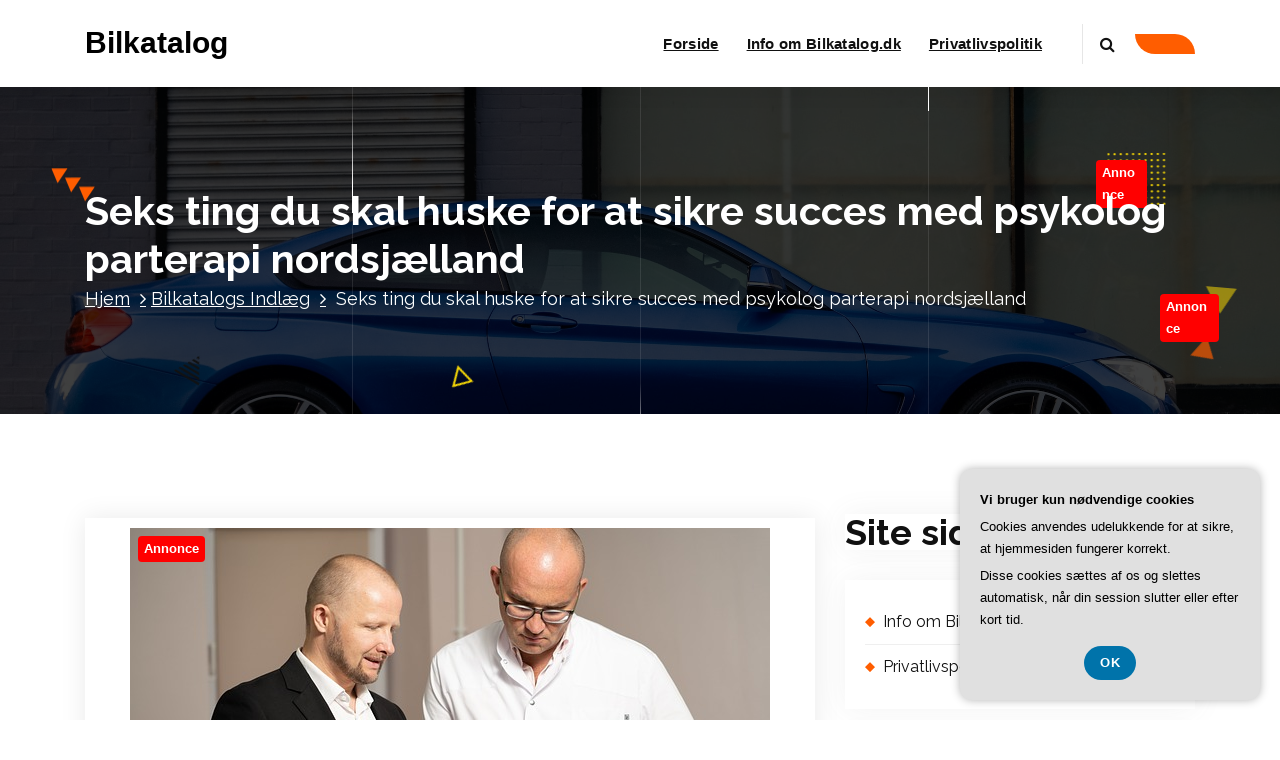

--- FILE ---
content_type: text/html; charset=UTF-8
request_url: https://bilkatalog.dk/seks-ting-du-skal-huske-for-at-sikre-succes-med-psykolog-parterapi-nordsjaelland/
body_size: 14979
content:
<!DOCTYPE html>
<html lang="da-DK">
	<head>
		<meta charset="UTF-8">
		<meta name="viewport" content="width=device-width, initial-scale=1">
		<link rel="profile" href="https://gmpg.org/xfn/11">
		
		<meta name='robots' content='index, follow, max-image-preview:large, max-snippet:-1, max-video-preview:-1' />

	<!-- This site is optimized with the Yoast SEO plugin v26.8 - https://yoast.com/product/yoast-seo-wordpress/ -->
	<title>Seks ting du skal huske for at sikre succes med psykolog parterapi nordsjælland - Bilkatalog</title>
	<link rel="canonical" href="https://bilkatalog.dk/seks-ting-du-skal-huske-for-at-sikre-succes-med-psykolog-parterapi-nordsjaelland/" />
	<meta property="og:locale" content="da_DK" />
	<meta property="og:type" content="article" />
	<meta property="og:title" content="Seks ting du skal huske for at sikre succes med psykolog parterapi nordsjælland - Bilkatalog" />
	<meta property="og:description" content="Parterapi er en form for psykoterapi, der hj&aelig;lper par med at l&oslash;se konflikter og forbedre deres forhold. Det er en samarbejdsproces mellem parret og terapeuten. De seks ting du skal huske for at sikre succes med psykolog parterapi Nordsj&aelig;lland er: 1. Parret b&oslash;r v&aelig;re forpligtet til processen. Terapeuten vil ikke v&aelig;re i stand til at [&hellip;]" />
	<meta property="og:url" content="https://bilkatalog.dk/seks-ting-du-skal-huske-for-at-sikre-succes-med-psykolog-parterapi-nordsjaelland/" />
	<meta property="og:site_name" content="Bilkatalog" />
	<meta property="article:published_time" content="2022-12-02T04:00:00+00:00" />
	<meta property="og:image" content="https://bilkatalog.dk/wp-content/uploads/g49d9d8bc072ff6cf13d9b907bcc2c7781565a1e06fde0abada135c61eced2bbe794a844c67408ba650938ba5020c1668b13afe895eb1f17057bbc4cfa229fecc_640.jpg" />
	<meta property="og:image:width" content="640" />
	<meta property="og:image:height" content="427" />
	<meta property="og:image:type" content="image/jpeg" />
	<meta name="twitter:card" content="summary_large_image" />
	<meta name="twitter:label1" content="Estimeret læsetid" />
	<meta name="twitter:data1" content="5 minutter" />
	<script type="application/ld+json" class="yoast-schema-graph">{"@context":"https://schema.org","@graph":[{"@type":"Article","@id":"https://bilkatalog.dk/seks-ting-du-skal-huske-for-at-sikre-succes-med-psykolog-parterapi-nordsjaelland/#article","isPartOf":{"@id":"https://bilkatalog.dk/seks-ting-du-skal-huske-for-at-sikre-succes-med-psykolog-parterapi-nordsjaelland/"},"author":{"name":"","@id":""},"headline":"Seks ting du skal huske for at sikre succes med psykolog parterapi nordsjælland","datePublished":"2022-12-02T04:00:00+00:00","mainEntityOfPage":{"@id":"https://bilkatalog.dk/seks-ting-du-skal-huske-for-at-sikre-succes-med-psykolog-parterapi-nordsjaelland/"},"wordCount":947,"image":{"@id":"https://bilkatalog.dk/seks-ting-du-skal-huske-for-at-sikre-succes-med-psykolog-parterapi-nordsjaelland/#primaryimage"},"thumbnailUrl":"https://bilkatalog.dk/wp-content/uploads/g49d9d8bc072ff6cf13d9b907bcc2c7781565a1e06fde0abada135c61eced2bbe794a844c67408ba650938ba5020c1668b13afe895eb1f17057bbc4cfa229fecc_640.jpg","articleSection":["Bilkatalogs Indlæg"],"inLanguage":"da-DK"},{"@type":"WebPage","@id":"https://bilkatalog.dk/seks-ting-du-skal-huske-for-at-sikre-succes-med-psykolog-parterapi-nordsjaelland/","url":"https://bilkatalog.dk/seks-ting-du-skal-huske-for-at-sikre-succes-med-psykolog-parterapi-nordsjaelland/","name":"Seks ting du skal huske for at sikre succes med psykolog parterapi nordsjælland - Bilkatalog","isPartOf":{"@id":"https://bilkatalog.dk/#website"},"primaryImageOfPage":{"@id":"https://bilkatalog.dk/seks-ting-du-skal-huske-for-at-sikre-succes-med-psykolog-parterapi-nordsjaelland/#primaryimage"},"image":{"@id":"https://bilkatalog.dk/seks-ting-du-skal-huske-for-at-sikre-succes-med-psykolog-parterapi-nordsjaelland/#primaryimage"},"thumbnailUrl":"https://bilkatalog.dk/wp-content/uploads/g49d9d8bc072ff6cf13d9b907bcc2c7781565a1e06fde0abada135c61eced2bbe794a844c67408ba650938ba5020c1668b13afe895eb1f17057bbc4cfa229fecc_640.jpg","datePublished":"2022-12-02T04:00:00+00:00","author":{"@id":""},"breadcrumb":{"@id":"https://bilkatalog.dk/seks-ting-du-skal-huske-for-at-sikre-succes-med-psykolog-parterapi-nordsjaelland/#breadcrumb"},"inLanguage":"da-DK","potentialAction":[{"@type":"ReadAction","target":["https://bilkatalog.dk/seks-ting-du-skal-huske-for-at-sikre-succes-med-psykolog-parterapi-nordsjaelland/"]}]},{"@type":"ImageObject","inLanguage":"da-DK","@id":"https://bilkatalog.dk/seks-ting-du-skal-huske-for-at-sikre-succes-med-psykolog-parterapi-nordsjaelland/#primaryimage","url":"https://bilkatalog.dk/wp-content/uploads/g49d9d8bc072ff6cf13d9b907bcc2c7781565a1e06fde0abada135c61eced2bbe794a844c67408ba650938ba5020c1668b13afe895eb1f17057bbc4cfa229fecc_640.jpg","contentUrl":"https://bilkatalog.dk/wp-content/uploads/g49d9d8bc072ff6cf13d9b907bcc2c7781565a1e06fde0abada135c61eced2bbe794a844c67408ba650938ba5020c1668b13afe895eb1f17057bbc4cfa229fecc_640.jpg","width":640,"height":427,"caption":"Seks ting du skal huske for at sikre succes med psykolog parterapi nordsjælland"},{"@type":"BreadcrumbList","@id":"https://bilkatalog.dk/seks-ting-du-skal-huske-for-at-sikre-succes-med-psykolog-parterapi-nordsjaelland/#breadcrumb","itemListElement":[{"@type":"ListItem","position":1,"name":"Bilkatalog.dk","item":"https://bilkatalog.dk/"},{"@type":"ListItem","position":2,"name":"Seks ting du skal huske for at sikre succes med psykolog parterapi nordsjælland"}]},{"@type":"WebSite","@id":"https://bilkatalog.dk/#website","url":"https://bilkatalog.dk/","name":"Bilkatalog","description":"","potentialAction":[{"@type":"SearchAction","target":{"@type":"EntryPoint","urlTemplate":"https://bilkatalog.dk/?s={search_term_string}"},"query-input":{"@type":"PropertyValueSpecification","valueRequired":true,"valueName":"search_term_string"}}],"inLanguage":"da-DK"}]}</script>
	<!-- / Yoast SEO plugin. -->


<link rel='dns-prefetch' href='//fonts.googleapis.com' />
<link rel="alternate" type="application/rss+xml" title="Bilkatalog &raquo; Feed" href="https://bilkatalog.dk/feed/" />
<link rel="alternate" type="application/rss+xml" title="Bilkatalog &raquo;-kommentar-feed" href="https://bilkatalog.dk/comments/feed/" />
<link rel="alternate" title="oEmbed (JSON)" type="application/json+oembed" href="https://bilkatalog.dk/wp-json/oembed/1.0/embed?url=https%3A%2F%2Fbilkatalog.dk%2Fseks-ting-du-skal-huske-for-at-sikre-succes-med-psykolog-parterapi-nordsjaelland%2F" />
<link rel="alternate" title="oEmbed (XML)" type="text/xml+oembed" href="https://bilkatalog.dk/wp-json/oembed/1.0/embed?url=https%3A%2F%2Fbilkatalog.dk%2Fseks-ting-du-skal-huske-for-at-sikre-succes-med-psykolog-parterapi-nordsjaelland%2F&#038;format=xml" />
<style id='wp-img-auto-sizes-contain-inline-css' type='text/css'>
img:is([sizes=auto i],[sizes^="auto," i]){contain-intrinsic-size:3000px 1500px}
/*# sourceURL=wp-img-auto-sizes-contain-inline-css */
</style>
<style id='wp-emoji-styles-inline-css' type='text/css'>

	img.wp-smiley, img.emoji {
		display: inline !important;
		border: none !important;
		box-shadow: none !important;
		height: 1em !important;
		width: 1em !important;
		margin: 0 0.07em !important;
		vertical-align: -0.1em !important;
		background: none !important;
		padding: 0 !important;
	}
/*# sourceURL=wp-emoji-styles-inline-css */
</style>
<style id='wp-block-library-inline-css' type='text/css'>
:root{--wp-block-synced-color:#7a00df;--wp-block-synced-color--rgb:122,0,223;--wp-bound-block-color:var(--wp-block-synced-color);--wp-editor-canvas-background:#ddd;--wp-admin-theme-color:#007cba;--wp-admin-theme-color--rgb:0,124,186;--wp-admin-theme-color-darker-10:#006ba1;--wp-admin-theme-color-darker-10--rgb:0,107,160.5;--wp-admin-theme-color-darker-20:#005a87;--wp-admin-theme-color-darker-20--rgb:0,90,135;--wp-admin-border-width-focus:2px}@media (min-resolution:192dpi){:root{--wp-admin-border-width-focus:1.5px}}.wp-element-button{cursor:pointer}:root .has-very-light-gray-background-color{background-color:#eee}:root .has-very-dark-gray-background-color{background-color:#313131}:root .has-very-light-gray-color{color:#eee}:root .has-very-dark-gray-color{color:#313131}:root .has-vivid-green-cyan-to-vivid-cyan-blue-gradient-background{background:linear-gradient(135deg,#00d084,#0693e3)}:root .has-purple-crush-gradient-background{background:linear-gradient(135deg,#34e2e4,#4721fb 50%,#ab1dfe)}:root .has-hazy-dawn-gradient-background{background:linear-gradient(135deg,#faaca8,#dad0ec)}:root .has-subdued-olive-gradient-background{background:linear-gradient(135deg,#fafae1,#67a671)}:root .has-atomic-cream-gradient-background{background:linear-gradient(135deg,#fdd79a,#004a59)}:root .has-nightshade-gradient-background{background:linear-gradient(135deg,#330968,#31cdcf)}:root .has-midnight-gradient-background{background:linear-gradient(135deg,#020381,#2874fc)}:root{--wp--preset--font-size--normal:16px;--wp--preset--font-size--huge:42px}.has-regular-font-size{font-size:1em}.has-larger-font-size{font-size:2.625em}.has-normal-font-size{font-size:var(--wp--preset--font-size--normal)}.has-huge-font-size{font-size:var(--wp--preset--font-size--huge)}.has-text-align-center{text-align:center}.has-text-align-left{text-align:left}.has-text-align-right{text-align:right}.has-fit-text{white-space:nowrap!important}#end-resizable-editor-section{display:none}.aligncenter{clear:both}.items-justified-left{justify-content:flex-start}.items-justified-center{justify-content:center}.items-justified-right{justify-content:flex-end}.items-justified-space-between{justify-content:space-between}.screen-reader-text{border:0;clip-path:inset(50%);height:1px;margin:-1px;overflow:hidden;padding:0;position:absolute;width:1px;word-wrap:normal!important}.screen-reader-text:focus{background-color:#ddd;clip-path:none;color:#444;display:block;font-size:1em;height:auto;left:5px;line-height:normal;padding:15px 23px 14px;text-decoration:none;top:5px;width:auto;z-index:100000}html :where(.has-border-color){border-style:solid}html :where([style*=border-top-color]){border-top-style:solid}html :where([style*=border-right-color]){border-right-style:solid}html :where([style*=border-bottom-color]){border-bottom-style:solid}html :where([style*=border-left-color]){border-left-style:solid}html :where([style*=border-width]){border-style:solid}html :where([style*=border-top-width]){border-top-style:solid}html :where([style*=border-right-width]){border-right-style:solid}html :where([style*=border-bottom-width]){border-bottom-style:solid}html :where([style*=border-left-width]){border-left-style:solid}html :where(img[class*=wp-image-]){height:auto;max-width:100%}:where(figure){margin:0 0 1em}html :where(.is-position-sticky){--wp-admin--admin-bar--position-offset:var(--wp-admin--admin-bar--height,0px)}@media screen and (max-width:600px){html :where(.is-position-sticky){--wp-admin--admin-bar--position-offset:0px}}

/*# sourceURL=wp-block-library-inline-css */
</style><style id='wp-block-heading-inline-css' type='text/css'>
h1:where(.wp-block-heading).has-background,h2:where(.wp-block-heading).has-background,h3:where(.wp-block-heading).has-background,h4:where(.wp-block-heading).has-background,h5:where(.wp-block-heading).has-background,h6:where(.wp-block-heading).has-background{padding:1.25em 2.375em}h1.has-text-align-left[style*=writing-mode]:where([style*=vertical-lr]),h1.has-text-align-right[style*=writing-mode]:where([style*=vertical-rl]),h2.has-text-align-left[style*=writing-mode]:where([style*=vertical-lr]),h2.has-text-align-right[style*=writing-mode]:where([style*=vertical-rl]),h3.has-text-align-left[style*=writing-mode]:where([style*=vertical-lr]),h3.has-text-align-right[style*=writing-mode]:where([style*=vertical-rl]),h4.has-text-align-left[style*=writing-mode]:where([style*=vertical-lr]),h4.has-text-align-right[style*=writing-mode]:where([style*=vertical-rl]),h5.has-text-align-left[style*=writing-mode]:where([style*=vertical-lr]),h5.has-text-align-right[style*=writing-mode]:where([style*=vertical-rl]),h6.has-text-align-left[style*=writing-mode]:where([style*=vertical-lr]),h6.has-text-align-right[style*=writing-mode]:where([style*=vertical-rl]){rotate:180deg}
/*# sourceURL=https://bilkatalog.dk/wp-includes/blocks/heading/style.min.css */
</style>
<style id='wp-block-latest-posts-inline-css' type='text/css'>
.wp-block-latest-posts{box-sizing:border-box}.wp-block-latest-posts.alignleft{margin-right:2em}.wp-block-latest-posts.alignright{margin-left:2em}.wp-block-latest-posts.wp-block-latest-posts__list{list-style:none}.wp-block-latest-posts.wp-block-latest-posts__list li{clear:both;overflow-wrap:break-word}.wp-block-latest-posts.is-grid{display:flex;flex-wrap:wrap}.wp-block-latest-posts.is-grid li{margin:0 1.25em 1.25em 0;width:100%}@media (min-width:600px){.wp-block-latest-posts.columns-2 li{width:calc(50% - .625em)}.wp-block-latest-posts.columns-2 li:nth-child(2n){margin-right:0}.wp-block-latest-posts.columns-3 li{width:calc(33.33333% - .83333em)}.wp-block-latest-posts.columns-3 li:nth-child(3n){margin-right:0}.wp-block-latest-posts.columns-4 li{width:calc(25% - .9375em)}.wp-block-latest-posts.columns-4 li:nth-child(4n){margin-right:0}.wp-block-latest-posts.columns-5 li{width:calc(20% - 1em)}.wp-block-latest-posts.columns-5 li:nth-child(5n){margin-right:0}.wp-block-latest-posts.columns-6 li{width:calc(16.66667% - 1.04167em)}.wp-block-latest-posts.columns-6 li:nth-child(6n){margin-right:0}}:root :where(.wp-block-latest-posts.is-grid){padding:0}:root :where(.wp-block-latest-posts.wp-block-latest-posts__list){padding-left:0}.wp-block-latest-posts__post-author,.wp-block-latest-posts__post-date{display:block;font-size:.8125em}.wp-block-latest-posts__post-excerpt,.wp-block-latest-posts__post-full-content{margin-bottom:1em;margin-top:.5em}.wp-block-latest-posts__featured-image a{display:inline-block}.wp-block-latest-posts__featured-image img{height:auto;max-width:100%;width:auto}.wp-block-latest-posts__featured-image.alignleft{float:left;margin-right:1em}.wp-block-latest-posts__featured-image.alignright{float:right;margin-left:1em}.wp-block-latest-posts__featured-image.aligncenter{margin-bottom:1em;text-align:center}
/*# sourceURL=https://bilkatalog.dk/wp-includes/blocks/latest-posts/style.min.css */
</style>
<style id='wp-block-page-list-inline-css' type='text/css'>
.wp-block-navigation .wp-block-page-list{align-items:var(--navigation-layout-align,initial);background-color:inherit;display:flex;flex-direction:var(--navigation-layout-direction,initial);flex-wrap:var(--navigation-layout-wrap,wrap);justify-content:var(--navigation-layout-justify,initial)}.wp-block-navigation .wp-block-navigation-item{background-color:inherit}.wp-block-page-list{box-sizing:border-box}
/*# sourceURL=https://bilkatalog.dk/wp-includes/blocks/page-list/style.min.css */
</style>
<style id='global-styles-inline-css' type='text/css'>
:root{--wp--preset--aspect-ratio--square: 1;--wp--preset--aspect-ratio--4-3: 4/3;--wp--preset--aspect-ratio--3-4: 3/4;--wp--preset--aspect-ratio--3-2: 3/2;--wp--preset--aspect-ratio--2-3: 2/3;--wp--preset--aspect-ratio--16-9: 16/9;--wp--preset--aspect-ratio--9-16: 9/16;--wp--preset--color--black: #000000;--wp--preset--color--cyan-bluish-gray: #abb8c3;--wp--preset--color--white: #ffffff;--wp--preset--color--pale-pink: #f78da7;--wp--preset--color--vivid-red: #cf2e2e;--wp--preset--color--luminous-vivid-orange: #ff6900;--wp--preset--color--luminous-vivid-amber: #fcb900;--wp--preset--color--light-green-cyan: #7bdcb5;--wp--preset--color--vivid-green-cyan: #00d084;--wp--preset--color--pale-cyan-blue: #8ed1fc;--wp--preset--color--vivid-cyan-blue: #0693e3;--wp--preset--color--vivid-purple: #9b51e0;--wp--preset--gradient--vivid-cyan-blue-to-vivid-purple: linear-gradient(135deg,rgb(6,147,227) 0%,rgb(155,81,224) 100%);--wp--preset--gradient--light-green-cyan-to-vivid-green-cyan: linear-gradient(135deg,rgb(122,220,180) 0%,rgb(0,208,130) 100%);--wp--preset--gradient--luminous-vivid-amber-to-luminous-vivid-orange: linear-gradient(135deg,rgb(252,185,0) 0%,rgb(255,105,0) 100%);--wp--preset--gradient--luminous-vivid-orange-to-vivid-red: linear-gradient(135deg,rgb(255,105,0) 0%,rgb(207,46,46) 100%);--wp--preset--gradient--very-light-gray-to-cyan-bluish-gray: linear-gradient(135deg,rgb(238,238,238) 0%,rgb(169,184,195) 100%);--wp--preset--gradient--cool-to-warm-spectrum: linear-gradient(135deg,rgb(74,234,220) 0%,rgb(151,120,209) 20%,rgb(207,42,186) 40%,rgb(238,44,130) 60%,rgb(251,105,98) 80%,rgb(254,248,76) 100%);--wp--preset--gradient--blush-light-purple: linear-gradient(135deg,rgb(255,206,236) 0%,rgb(152,150,240) 100%);--wp--preset--gradient--blush-bordeaux: linear-gradient(135deg,rgb(254,205,165) 0%,rgb(254,45,45) 50%,rgb(107,0,62) 100%);--wp--preset--gradient--luminous-dusk: linear-gradient(135deg,rgb(255,203,112) 0%,rgb(199,81,192) 50%,rgb(65,88,208) 100%);--wp--preset--gradient--pale-ocean: linear-gradient(135deg,rgb(255,245,203) 0%,rgb(182,227,212) 50%,rgb(51,167,181) 100%);--wp--preset--gradient--electric-grass: linear-gradient(135deg,rgb(202,248,128) 0%,rgb(113,206,126) 100%);--wp--preset--gradient--midnight: linear-gradient(135deg,rgb(2,3,129) 0%,rgb(40,116,252) 100%);--wp--preset--font-size--small: 13px;--wp--preset--font-size--medium: 20px;--wp--preset--font-size--large: 36px;--wp--preset--font-size--x-large: 42px;--wp--preset--spacing--20: 0.44rem;--wp--preset--spacing--30: 0.67rem;--wp--preset--spacing--40: 1rem;--wp--preset--spacing--50: 1.5rem;--wp--preset--spacing--60: 2.25rem;--wp--preset--spacing--70: 3.38rem;--wp--preset--spacing--80: 5.06rem;--wp--preset--shadow--natural: 6px 6px 9px rgba(0, 0, 0, 0.2);--wp--preset--shadow--deep: 12px 12px 50px rgba(0, 0, 0, 0.4);--wp--preset--shadow--sharp: 6px 6px 0px rgba(0, 0, 0, 0.2);--wp--preset--shadow--outlined: 6px 6px 0px -3px rgb(255, 255, 255), 6px 6px rgb(0, 0, 0);--wp--preset--shadow--crisp: 6px 6px 0px rgb(0, 0, 0);}:where(.is-layout-flex){gap: 0.5em;}:where(.is-layout-grid){gap: 0.5em;}body .is-layout-flex{display: flex;}.is-layout-flex{flex-wrap: wrap;align-items: center;}.is-layout-flex > :is(*, div){margin: 0;}body .is-layout-grid{display: grid;}.is-layout-grid > :is(*, div){margin: 0;}:where(.wp-block-columns.is-layout-flex){gap: 2em;}:where(.wp-block-columns.is-layout-grid){gap: 2em;}:where(.wp-block-post-template.is-layout-flex){gap: 1.25em;}:where(.wp-block-post-template.is-layout-grid){gap: 1.25em;}.has-black-color{color: var(--wp--preset--color--black) !important;}.has-cyan-bluish-gray-color{color: var(--wp--preset--color--cyan-bluish-gray) !important;}.has-white-color{color: var(--wp--preset--color--white) !important;}.has-pale-pink-color{color: var(--wp--preset--color--pale-pink) !important;}.has-vivid-red-color{color: var(--wp--preset--color--vivid-red) !important;}.has-luminous-vivid-orange-color{color: var(--wp--preset--color--luminous-vivid-orange) !important;}.has-luminous-vivid-amber-color{color: var(--wp--preset--color--luminous-vivid-amber) !important;}.has-light-green-cyan-color{color: var(--wp--preset--color--light-green-cyan) !important;}.has-vivid-green-cyan-color{color: var(--wp--preset--color--vivid-green-cyan) !important;}.has-pale-cyan-blue-color{color: var(--wp--preset--color--pale-cyan-blue) !important;}.has-vivid-cyan-blue-color{color: var(--wp--preset--color--vivid-cyan-blue) !important;}.has-vivid-purple-color{color: var(--wp--preset--color--vivid-purple) !important;}.has-black-background-color{background-color: var(--wp--preset--color--black) !important;}.has-cyan-bluish-gray-background-color{background-color: var(--wp--preset--color--cyan-bluish-gray) !important;}.has-white-background-color{background-color: var(--wp--preset--color--white) !important;}.has-pale-pink-background-color{background-color: var(--wp--preset--color--pale-pink) !important;}.has-vivid-red-background-color{background-color: var(--wp--preset--color--vivid-red) !important;}.has-luminous-vivid-orange-background-color{background-color: var(--wp--preset--color--luminous-vivid-orange) !important;}.has-luminous-vivid-amber-background-color{background-color: var(--wp--preset--color--luminous-vivid-amber) !important;}.has-light-green-cyan-background-color{background-color: var(--wp--preset--color--light-green-cyan) !important;}.has-vivid-green-cyan-background-color{background-color: var(--wp--preset--color--vivid-green-cyan) !important;}.has-pale-cyan-blue-background-color{background-color: var(--wp--preset--color--pale-cyan-blue) !important;}.has-vivid-cyan-blue-background-color{background-color: var(--wp--preset--color--vivid-cyan-blue) !important;}.has-vivid-purple-background-color{background-color: var(--wp--preset--color--vivid-purple) !important;}.has-black-border-color{border-color: var(--wp--preset--color--black) !important;}.has-cyan-bluish-gray-border-color{border-color: var(--wp--preset--color--cyan-bluish-gray) !important;}.has-white-border-color{border-color: var(--wp--preset--color--white) !important;}.has-pale-pink-border-color{border-color: var(--wp--preset--color--pale-pink) !important;}.has-vivid-red-border-color{border-color: var(--wp--preset--color--vivid-red) !important;}.has-luminous-vivid-orange-border-color{border-color: var(--wp--preset--color--luminous-vivid-orange) !important;}.has-luminous-vivid-amber-border-color{border-color: var(--wp--preset--color--luminous-vivid-amber) !important;}.has-light-green-cyan-border-color{border-color: var(--wp--preset--color--light-green-cyan) !important;}.has-vivid-green-cyan-border-color{border-color: var(--wp--preset--color--vivid-green-cyan) !important;}.has-pale-cyan-blue-border-color{border-color: var(--wp--preset--color--pale-cyan-blue) !important;}.has-vivid-cyan-blue-border-color{border-color: var(--wp--preset--color--vivid-cyan-blue) !important;}.has-vivid-purple-border-color{border-color: var(--wp--preset--color--vivid-purple) !important;}.has-vivid-cyan-blue-to-vivid-purple-gradient-background{background: var(--wp--preset--gradient--vivid-cyan-blue-to-vivid-purple) !important;}.has-light-green-cyan-to-vivid-green-cyan-gradient-background{background: var(--wp--preset--gradient--light-green-cyan-to-vivid-green-cyan) !important;}.has-luminous-vivid-amber-to-luminous-vivid-orange-gradient-background{background: var(--wp--preset--gradient--luminous-vivid-amber-to-luminous-vivid-orange) !important;}.has-luminous-vivid-orange-to-vivid-red-gradient-background{background: var(--wp--preset--gradient--luminous-vivid-orange-to-vivid-red) !important;}.has-very-light-gray-to-cyan-bluish-gray-gradient-background{background: var(--wp--preset--gradient--very-light-gray-to-cyan-bluish-gray) !important;}.has-cool-to-warm-spectrum-gradient-background{background: var(--wp--preset--gradient--cool-to-warm-spectrum) !important;}.has-blush-light-purple-gradient-background{background: var(--wp--preset--gradient--blush-light-purple) !important;}.has-blush-bordeaux-gradient-background{background: var(--wp--preset--gradient--blush-bordeaux) !important;}.has-luminous-dusk-gradient-background{background: var(--wp--preset--gradient--luminous-dusk) !important;}.has-pale-ocean-gradient-background{background: var(--wp--preset--gradient--pale-ocean) !important;}.has-electric-grass-gradient-background{background: var(--wp--preset--gradient--electric-grass) !important;}.has-midnight-gradient-background{background: var(--wp--preset--gradient--midnight) !important;}.has-small-font-size{font-size: var(--wp--preset--font-size--small) !important;}.has-medium-font-size{font-size: var(--wp--preset--font-size--medium) !important;}.has-large-font-size{font-size: var(--wp--preset--font-size--large) !important;}.has-x-large-font-size{font-size: var(--wp--preset--font-size--x-large) !important;}
/*# sourceURL=global-styles-inline-css */
</style>

<style id='classic-theme-styles-inline-css' type='text/css'>
/*! This file is auto-generated */
.wp-block-button__link{color:#fff;background-color:#32373c;border-radius:9999px;box-shadow:none;text-decoration:none;padding:calc(.667em + 2px) calc(1.333em + 2px);font-size:1.125em}.wp-block-file__button{background:#32373c;color:#fff;text-decoration:none}
/*# sourceURL=/wp-includes/css/classic-themes.min.css */
</style>
<link rel='stylesheet' id='conceptly-menus-css' href='https://bilkatalog.dk/wp-content/themes/conceptly/assets/css/menus.css?ver=6.9' type='text/css' media='all' />
<link rel='stylesheet' id='bootstrap-min-css' href='https://bilkatalog.dk/wp-content/themes/conceptly/assets/css/bootstrap.min.css?ver=6.9' type='text/css' media='all' />
<link rel='stylesheet' id='conceptly-typography-css' href='https://bilkatalog.dk/wp-content/themes/conceptly/assets/css/typography/typograhpy.css?ver=6.9' type='text/css' media='all' />
<link rel='stylesheet' id='font-awesome-css' href='https://bilkatalog.dk/wp-content/themes/conceptly/assets/css/fonts/font-awesome/css/font-awesome.min.css?ver=6.9' type='text/css' media='all' />
<link rel='stylesheet' id='conceptly-wp-test-css' href='https://bilkatalog.dk/wp-content/themes/conceptly/assets/css/wp-test.css?ver=6.9' type='text/css' media='all' />
<link rel='stylesheet' id='conceptly-widget-css' href='https://bilkatalog.dk/wp-content/themes/conceptly/assets/css/widget.css?ver=6.9' type='text/css' media='all' />
<link rel='stylesheet' id='conceptly-color-css' href='https://bilkatalog.dk/wp-content/themes/conceptly/assets/css/colors/default.css?ver=6.9' type='text/css' media='all' />
<link rel='stylesheet' id='conceptly-style-css' href='https://bilkatalog.dk/wp-content/themes/conceptly/style.css?ver=6.9' type='text/css' media='all' />
<style id='conceptly-style-inline-css' type='text/css'>
 .logo img{ 
				max-width:140px;
			}

/*# sourceURL=conceptly-style-inline-css */
</style>
<link rel='stylesheet' id='conceptly-responsive-css' href='https://bilkatalog.dk/wp-content/themes/conceptly/assets/css/responsive.css?ver=6.9' type='text/css' media='all' />
<link rel='stylesheet' id='conceptly-fonts-css' href='//fonts.googleapis.com/css?family=Open+Sans%3A300%2C400%2C600%2C700%2C800%7CRaleway%3A400%2C700&#038;subset=latin%2Clatin-ext' type='text/css' media='all' />
<script type="text/javascript" src="https://bilkatalog.dk/wp-includes/js/jquery/jquery.min.js?ver=3.7.1" id="jquery-core-js"></script>
<script type="text/javascript" src="https://bilkatalog.dk/wp-includes/js/jquery/jquery-migrate.min.js?ver=3.4.1" id="jquery-migrate-js"></script>
<link rel="https://api.w.org/" href="https://bilkatalog.dk/wp-json/" /><link rel="alternate" title="JSON" type="application/json" href="https://bilkatalog.dk/wp-json/wp/v2/posts/84" /><link rel="EditURI" type="application/rsd+xml" title="RSD" href="https://bilkatalog.dk/xmlrpc.php?rsd" />
<meta name="generator" content="WordPress 6.9" />
<link rel='shortlink' href='https://bilkatalog.dk/?p=84' />
	<style type="text/css">
			.site-title,
		.site-description {
			color: #000000;
		}
		</style>
		</head>
	
<body data-rsssl=1 class="wp-singular post-template-default single single-post postid-84 single-format-standard wp-theme-conceptly group-blog">
<div id="page" class="site">
	<a class="skip-link screen-reader-text" href="#main">Videre til indhold</a>
	 <!-- Start: Header
============================= -->

    <!-- Start: Navigation
    ============================= -->
    <header id="header-section" class="header active-three">

    	
    	<div class="navigator-wrapper">
    		<div class="theme-mobile-nav d-lg-none d-block sticky-nav">        
				<div class="container">
					<div class="row">
						<div class="col-12">
							<div class="theme-mobile-menu">
								<div class="mobile-logo">
									<div class="logo">
																					<a href="https://bilkatalog.dk/">
												<h4 class="site-title">
													Bilkatalog												</h4>	
											</a>
																							                        </div>
								</div>		
								<div class="menu-toggle-wrap">
									<div class="mobile-menu-right"></div>
									<div class="hamburger-menu">
										<button type="button" class="menu-toggle">
											<div class="top-bun"></div>
											<div class="meat"></div>
											<div class="bottom-bun"></div>
										</button>
									</div>
								</div>
								<div id="mobile-m" class="mobile-menu">
									<button type="button" class="header-close-menu close-style"></button>
								</div>
							</div>
						</div>
					</div>
				</div>        
		    </div>
    		<div class="nav-area d-none d-lg-block">
		        <div class="navbar-area sticky-nav">
		            <div class="container">
		                <div class="row">
		                    <div class="col-lg-3 col-6 my-auto">
		                        <div class="logo">
																			<a href="https://bilkatalog.dk/">
											<h4 class="site-title">
												Bilkatalog											</h4>	
										</a>
																				                        </div>
		                    </div>
		                    <div class="col-lg-9 my-auto">
		                    	<div class="theme-menu">
			                        <nav class="menubar">
			                            <ul id="menu-pl_secondary_menu" class="menu-wrap"><li itemscope="itemscope" itemtype="https://www.schema.org/SiteNavigationElement" id="menu-item-10" class="menu-item menu-item-type-custom menu-item-object-custom menu-item-home menu-item-10 nav-item"><a title="Forside" href="https://bilkatalog.dk/" class="nav-link">Forside</a></li>
<li itemscope="itemscope" itemtype="https://www.schema.org/SiteNavigationElement" id="menu-item-13" class="menu-item menu-item-type-post_type menu-item-object-page menu-item-13 nav-item"><a title="Info om Bilkatalog.dk" href="https://bilkatalog.dk/info-om-bilkatalog-dk/" class="nav-link">Info om Bilkatalog.dk</a></li>
<li itemscope="itemscope" itemtype="https://www.schema.org/SiteNavigationElement" id="menu-item-14" class="menu-item menu-item-type-post_type menu-item-object-page menu-item-privacy-policy menu-item-14 nav-item"><a title="Privatlivspolitik" href="https://bilkatalog.dk/privatlivspolitik/" class="nav-link">Privatlivspolitik</a></li>
</ul>			                        </nav>	
			                        <div class="menu-right">			
				                        <ul class="header-wrap-right">
																						<li class="search-button">
												<button id="view-search-btn" class="header-search-toggle"><i class="fa fa-search"></i></button>												
											</li>
																						
																						<li class="header-btn">
												<a class="quote-btn boxed-btn" href=""></a>
											</li>
															                        </ul>
				                    </div>
			                    </div>
		                    </div>
						</div>
			        </div>
		        </div>
		    </div>
	    </div>
    </header>
    <!-- Quik search -->
	<div class="view-search-btn header-search-popup">
		<div class="search-overlay-layer"></div>
		<div class="search-overlay-layer"></div>
		<div class="search-overlay-layer"></div>
	    <form method="get" class="search-form" action="https://bilkatalog.dk/" aria-label="Søg websted">
	        <span class="screen-reader-text">Søg efter:</span>
	        <input type="search" class="search-field header-search-field" placeholder="Indtast for at søge" name="s" id="popfocus" value="" autofocus>
	        <button type="submit" class="search-submit"><i class="fa fa-search"></i></button>
	    </form>
        <button type="button" class="close-style header-search-close"></button>
	</div>
	<!-- / -->
    <!-- End: Navigation
    ============================= -->
<!-- Start: Breadcrumb Area
============================= -->
<section id="breadcrumb-area" style="background-image:url('https://bilkatalog.dk/wp-content/uploads/grahame-jenkins-p7tai9P7H-s-unsplash.jpg');background-attachment:scroll;">
    <div class="container">
        <div class="row">
            <div class="col-12">
                <h1>
					Seks ting du skal huske for at sikre succes med psykolog parterapi nordsjælland						</h1>
					<ul class="breadcrumb-nav list-inline">
						<li><a href="https://bilkatalog.dk">Hjem</a> <a href="https://bilkatalog.dk/bilkatalogs-indlaeg/">Bilkatalogs Indlæg</a> <li class="active">Seks ting du skal huske for at sikre succes med psykolog parterapi nordsjælland</li></li>					</ul>
            </div>
        </div>
    </div>
    <div class="shape2"><img src="https://bilkatalog.dk/wp-content/themes/conceptly/assets/images/shape/shape2.png" alt="image"></div>
    <div class="shape3"><img src="https://bilkatalog.dk/wp-content/themes/conceptly/assets/images/shape/shape3.png" alt="image"></div>
    <div class="shape5"><img src="https://bilkatalog.dk/wp-content/themes/conceptly/assets/images/shape/shape5.png" alt="image"></div>
    <div class="shape6"><img src="https://bilkatalog.dk/wp-content/themes/conceptly/assets/images/shape/shape6.png" alt="image"></div>
    <div class="shape7"><img src="https://bilkatalog.dk/wp-content/themes/conceptly/assets/images/shape/shape7.png" alt="image"></div>
    <div class="shape8"><img src="https://bilkatalog.dk/wp-content/themes/conceptly/assets/images/shape/shape8.png" alt="image"></div>
    <div class="lines">
        <div class="line"></div>
        <div class="line"></div>
        <div class="line"></div>
    </div>
</section>
<!-- End: Breadcrumb Area
============================= -->
	<div id="main">
  <section id="blog-content" class="section-padding-top blog-details-page">
        <div class="container">
            <div class="row">
                <!-- Blog Content -->
                <div class="col-lg-8 col-md-12">
																		<article id="post-84" class="blog-post post-84 post type-post status-publish format-standard has-post-thumbnail hentry category-bilkatalogs-indlaeg">
	<figure class="post-thumb">
		<img width="640" height="427" src="https://bilkatalog.dk/wp-content/uploads/g49d9d8bc072ff6cf13d9b907bcc2c7781565a1e06fde0abada135c61eced2bbe794a844c67408ba650938ba5020c1668b13afe895eb1f17057bbc4cfa229fecc_640.jpg" class="attachment-post-thumbnail size-post-thumbnail wp-post-image" alt="Seks ting du skal huske for at sikre succes med psykolog parterapi nordsjælland" decoding="async" fetchpriority="high" srcset="https://bilkatalog.dk/wp-content/uploads/g49d9d8bc072ff6cf13d9b907bcc2c7781565a1e06fde0abada135c61eced2bbe794a844c67408ba650938ba5020c1668b13afe895eb1f17057bbc4cfa229fecc_640.jpg 640w, https://bilkatalog.dk/wp-content/uploads/g49d9d8bc072ff6cf13d9b907bcc2c7781565a1e06fde0abada135c61eced2bbe794a844c67408ba650938ba5020c1668b13afe895eb1f17057bbc4cfa229fecc_640-300x200.jpg 300w" sizes="(max-width: 640px) 100vw, 640px" />				<figcaption>
			<div class="inner-text">
				
			<img src="https://secure.gravatar.com/avatar/?s=96&#038;d=mm&#038;r=g" />
			</div>
		</figcaption>
		<ul class="meta-info list-inline">
			<li class="post-date"><a href="https://bilkatalog.dk/2022/12/"><i class="fa fa-calendar"></i>on 2  dec  2022</a></li>
			<li class="posted-by"><a href="https://bilkatalog.dk/author/"><i class="fa fa-user"></i>Af </a></li>
			 <li class="tags"><a href=""><i class="fa fa-folder-open"></i><a href="https://bilkatalog.dk/bilkatalogs-indlaeg/" rel="category tag">Bilkatalogs Indlæg</a></a></li>
		</ul>
			</figure>
	<div class="post-content">
		<h4 class="post-title">Seks ting du skal huske for at sikre succes med psykolog parterapi nordsjælland</h4><?xml encoding="utf-8" ?><div id="article-disclaimer" style="text-align:center;">
					<img decoding="async" src="https://bilkatalog.dk/wp-content/plugins/SponsorPost5/disclaimer2.png" alt="Annonce" style="margin-top:30px; height:90px; width:auto;">
				</div><p>Parterapi er en form for psykoterapi, der hj&aelig;lper par med at l&oslash;se konflikter og forbedre deres forhold. Det er en samarbejdsproces mellem parret og terapeuten.</p><p> De seks ting du skal huske for at sikre succes med psykolog parterapi Nordsj&aelig;lland er:</p><p> 1. Parret b&oslash;r v&aelig;re forpligtet til processen. Terapeuten vil ikke v&aelig;re i stand til at hj&aelig;lpe, hvis den ene eller begge partnere ikke er forpligtet til at foretage &aelig;ndringer i deres forhold.</p><p> 2. V&aelig;r &aring;ben om dine f&oslash;lelser, tanker og adf&aelig;rd med din partner og din terapeut. Dette vil hj&aelig;lpe dig med at l&aelig;re mere om dig selv og foretage &aelig;ndringer, der kan forbedre dit forhold til din partner samt forbedre kommunikationen.</p><p> 3. Hav t&aring;lmodighed med hinanden, mens du arbejder p&aring; disse sp&oslash;rgsm&aring;l sammen; det tager tid, f&oslash;r der sker &aelig;ndringer i parforhold, s&aring; forvent ikke &oslash;jeblikkelige resultater fra parterapisessioner</p><p> 4. Accepter ansvar for dig selv og din del i de problemer, I st&aring;r over for sammen</p><p>Her finder du mere information om <a href="https://www.nordsjaellandspsykologhus.dk/psykologisk-behandling/parterapi/">nordsj&aelig;lland parterapi</a><img decoding="async" src="https://bilkatalog.dk/wp-content/plugins/SponsoredPostImageArticle/AD.png" alt="Reklamelink" style="margin-left: 4px; vertical-align: middle; width: 90px; height: 18px;">.</p><p> 5. Lad v&aelig;re med at bebrejde hinanden hvad</p><h2>Hvad er succesraten for psykolog parterapi?</h2><p>Parterapi er en form for terapi, der er fokuseret p&aring; relationerne mellem to mennesker, der er i et forpligtende forhold. Det har til form&aring;l at forbedre kommunikation, intimitet og konfliktl&oslash;sningsevner. Succesraten for parterapi er ikke s&aelig;rlig h&oslash;j.</p><p> Parterapi virker ikke altid for alle, fordi det er sv&aelig;rt at vide, hvad der vil virke for dig og din partner. Hvis du vil pr&oslash;ve parterapi, er det vigtigt at v&aelig;re &aring;ben og villig til at &aelig;ndre din adf&aelig;rd, hvis det er n&oslash;dvendigt.</p><h2>Hvor mange sessioner er der i psykolog parterapi?</h2><p>Par, der k&aelig;mper med deres forhold, kan have stor gavn af parterapi. Det er en form for psykoterapi, der er designet til at hj&aelig;lpe par.</p><p> Antallet af sessioner i psykolog parterapi varierer, afh&aelig;ngigt af sv&aelig;rhedsgraden af problemet og parrets behov. Generelt varer det mellem 8-12 sessioner, men det kan g&aring; op til 20 eller mere, hvis problemet er mere komplekst.</p><h2>Er der nogen bivirkninger ved at gennemg&aring; psykolog parterapi?</h2><p>N&aring;r du g&aring;r til en parterapeut, vil de normalt give dig en liste over ting, du b&oslash;r g&oslash;re eller ikke g&oslash;re.</p><p> En psykolog kan hj&aelig;lpe dig og din partner med at l&oslash;se jeres problemer sammen. De kan hj&aelig;lpe dig med at forst&aring;, hvorfor problemet opst&aring;r, og hvordan du l&oslash;ser det.</p><p> Psykolog parterapi Nordsj&aelig;lland giver par et trygt rum til at diskutere deres problemer, og det hj&aelig;lper dem sammen med at finde l&oslash;sninger p&aring; dem.</p><h2>Hvordan adskiller psykolog parterapi sig fra andre former for psykoterapi?</h2><p>Psykolog parterapi er en form for psykoterapi, der bruges til at behandle forholdet mellem to mennesker. Den adskiller sig fra andre former for psykoterapi, fordi den fokuserer p&aring; forholdet mellem to mennesker og ikke kun &eacute;n person.</p><p> En psykolog parterapeut kan hj&aelig;lpe med at identificere m&oslash;nstre i jeres forhold, der giver problemer, og derefter arbejde sammen med jer om at finde l&oslash;sninger. Denne type terapi kan ogs&aring; v&aelig;re nyttig for par, der ikke i &oslash;jeblikket er i et romantisk forhold, men som har b&oslash;rn sammen eller deler ejendom.</p><h2>Hvor lang tid tager parterapi normalt for succes?</h2><p>Det er ikke let for par at identificere og arbejde p&aring; deres problemer. Det kr&aelig;ver tid, t&aring;lmodighed og forst&aring;else.</p><p> Succesraten for parterapi afh&aelig;nger af parrets vilje til forandring og sv&aelig;rhedsgraden af deres problemer. Parterapi varer normalt 12-16 sessioner.</p><h2>Hvad er fordelene ved psykolog parterapi Nordsj&aelig;lland?</h2><p>Der er mange fordele ved psykolog parterapi Nordsj&aelig;lland. For det f&oslash;rste er psykolog parterapi Nordsj&aelig;lland en god m&aring;de for par at forbedre deres kommunikationsevner med hinanden. For det andet kan psykolog parterapi Nordsj&aelig;lland v&aelig;re en effektiv m&aring;de at h&aring;ndtere problemstillinger, der kan forhindre et par i at f&aring; et sundt forhold.</p><p> Den eneste ulempe ved psykolog parterapi Nordsj&aelig;lland er, at det kan v&aelig;re dyrt, hvis man ikke har forsikringsd&aelig;kning for det.</p><h2>Hvorfor har psykolog parterapi Nordsj&aelig;lland succes?</h2><p>I Nordsj&aelig;lland har psykolog parterapi succes, fordi den giver en ny m&aring;de at se parforhold p&aring;. Terapi er m&aring;ske ikke den rigtige l&oslash;sning for dig og din partner, men den kan give indsigt i jeres forhold og give jer et nyt perspektiv.</p><p> Psykolog parterapi i Nordsj&aelig;lland er en succes, fordi den giver en ny m&aring;de at se parforhold p&aring;. Terapi er m&aring;ske ikke den rigtige l&oslash;sning for dig og din partner, men den kan give indsigt i jeres forhold og give jer et nyt perspektiv.</p><h2>Hvad er seks ting, du b&oslash;r huske, f&oslash;r du g&aring;r til en terapeut?</h2><p>1. Terapi er ikke en hurtig l&oslash;sning.</p><p> 2. Det tager tid at l&aelig;re at kommunikere og tale om dine f&oslash;lelser.</p><p> 3. Terapeuten er der for at hj&aelig;lpe, ikke d&oslash;mme dig eller give dig r&aring;d.</p><p> 4. Terapi er fortrolig og privat, s&aring; du skal ikke bekymre dig om, at nogen finder ud af, hvad du taler om i terapisessioner.</p><p> 5. Du er ikke sk&oslash;r! Hvis du &oslash;nsker hj&aelig;lp, kan terapi v&aelig;re en god mulighed for dig &ndash; det er blot en af mange m&aring;der at f&aring; hj&aelig;lp til dine psykiske problemer p&aring;!</p><p> 6. Der findes mange forskellige typer terapeuter, der har specialiseret sig inden for forskellige omr&aring;der &ndash; s&aring; find den, der vil fungere bedst til det, du har brug for!</p>
	</div>
</article> 
																<div id="comments" class="comments-area">
	<div class="post-comment-area">
		<ul class="media-list">
			<li class="media">
							</div>	
</div>
                </div>

                <!-- Sidebar -->
                <div class="col-lg-4 col-md-12">
	<section class="sidebar">
		<aside id="block-5" class="widget widget_block">
<h2 class="wp-block-heading">Site sider</h2>
</aside><aside id="block-3" class="widget widget_block"><ul class="wp-block-page-list"><li class="wp-block-pages-list__item"><a class="wp-block-pages-list__item__link" href="https://bilkatalog.dk/info-om-bilkatalog-dk/">Info om Bilkatalog.dk</a></li><li class="wp-block-pages-list__item"><a class="wp-block-pages-list__item__link" href="https://bilkatalog.dk/privatlivspolitik/">Privatlivspolitik</a></li></ul></aside><aside id="block-6" class="widget widget_block">
<h2 class="wp-block-heading">Populært indlæg</h2>
</aside><aside id="block-7" class="widget widget_block widget_recent_entries"><ul class="wp-block-latest-posts__list wp-block-latest-posts"><li><a class="wp-block-latest-posts__post-title" href="https://bilkatalog.dk/saadan-opbevarer-du-daek-korrekt-undgaa-dyre-fejl/">Sådan opbevarer du dæk korrekt: Undgå dyre fejl</a></li>
<li><a class="wp-block-latest-posts__post-title" href="https://bilkatalog.dk/undgaa-fejltagelser-7-afgoerende-spoergsmaal-til-koereskoler-i-lyngby/">Undgå fejltagelser: 7 afgørende spørgsmål til køreskoler i lyngby</a></li>
<li><a class="wp-block-latest-posts__post-title" href="https://bilkatalog.dk/beachflag-booster-salget-bilforhandlerens-guide-til-effektiv-ude-reklame/">Beachflag booster salget: Bilforhandlerens guide til effektiv ude-reklame</a></li>
<li><a class="wp-block-latest-posts__post-title" href="https://bilkatalog.dk/fremtidens-elbil-ladning-smarte-ladestandere-og-groen-energi/">Fremtidens elbil-ladning: Smarte ladestandere og grøn energi</a></li>
<li><a class="wp-block-latest-posts__post-title" href="https://bilkatalog.dk/spar-penge-undgaa-disse-fejl-naar-du-vaelger-ansvarsforsikring/">Spar penge: Undgå disse fejl når du vælger ansvarsforsikring</a></li>
</ul></aside>	</section>
</div>            </div>
        </div>
    </section>
    <!-- End: Content Section
    ============================= -->

<section id="footer-copyright">
    <div class="container">
        <div class="row">
            <div class="col-lg-6 col-12 text-lg-left text-center mb-lg-0 mb-3 copyright-text">
														<p>
						Copyright © 2026 Bilkatalog 					</p>	
							</div>			
            <div class="col-lg-6 col-12">
                <ul class="text-lg-right text-center payment-method">
                    																		<li><a href="https://facebook.com"><i class="fa fa-facebook-square"></i></a></li>
												<li><a href="https://instagram.com"><i class="fa fa-instagram"></i></a></li>
												<li><a href="https://twitter.com"><i class="fa fa-twitter-square"></i></a></li>
												<li><a href="https://pinterest.com"><i class="fa fa-pinterest-p"></i></a></li>
												<li><a href=""><i class="fa "></i></a></li>
					                </ul>                
            </div>
        </div>
    </div>
</section>
	<a href="#" class="scrollup boxed-btn"><i class="fa fa-arrow-up"></i></a>
<!-- End: Footer Copyright
============================= -->
</div>
</div>
<script type="speculationrules">
{"prefetch":[{"source":"document","where":{"and":[{"href_matches":"/*"},{"not":{"href_matches":["/wp-*.php","/wp-admin/*","/wp-content/uploads/*","/wp-content/*","/wp-content/plugins/*","/wp-content/themes/conceptly/*","/*\\?(.+)"]}},{"not":{"selector_matches":"a[rel~=\"nofollow\"]"}},{"not":{"selector_matches":".no-prefetch, .no-prefetch a"}}]},"eagerness":"conservative"}]}
</script>

		<div id="sticky-disclaimer" style="display:none;">
			REKLAME: Denne artikel er betalt indhold
		</div>

		<style>
			#sticky-disclaimer {
				position: fixed;
				top: 0;
				left: 0;
				width: 100%;
				background-color: #fff;
				color: #000;
				font-weight: bold;
				text-align: center;
				padding: 12px 20px;
				box-shadow: 0 2px 5px rgba(0, 0, 0, 0.1);
				z-index: 9999;
				font-size: 16px;
			}
		</style>

		<script>
			document.addEventListener("DOMContentLoaded", function () {
				var sticky = document.getElementById("sticky-disclaimer");
				var articleDisclaimer = document.getElementById("article-disclaimer");

				function checkScroll() {
					if (!sticky || !articleDisclaimer) return;

					var rect = articleDisclaimer.getBoundingClientRect();
					if (rect.bottom < 0) {
						sticky.style.display = "block";
						document.body.style.paddingTop = "60px";
					} else {
						sticky.style.display = "none";
						document.body.style.paddingTop = "0px";
					}
				}

				window.addEventListener("scroll", checkScroll);
			});
		</script>
		    <style>
        .ad-overlay-label {
            position: absolute;
            top: 8px;
            left: 8px;
            background-color: red;
            color: white;
            font-weight: bold;
            font-size: 13px;
            padding: 2px 6px;
            border-radius: 4px;
            z-index: 99;
        }
        .ad-image-wrapper {
            position: relative !important;
            display: inline-block;
        }
        /* Nødstop: skjul overlay på reklame-badge */
        .ad-image-wrapper > img[alt="Reklamelink"] ~ .ad-overlay-label { display: none !important; }
        .ad-image-wrapper > img[src*="AD.png"] ~ .ad-overlay-label,
        .ad-image-wrapper > img[data-src*="AD.png"] ~ .ad-overlay-label,
        .ad-image-wrapper > img[srcset*="AD.png"] ~ .ad-overlay-label,
        .ad-image-wrapper > img[data-srcset*="AD.png"] ~ .ad-overlay-label { display: none !important; }
    </style>

    <script>
    (function () {
      /*** Konfiguration ***/
      const DISABLE_IN_ARTICLE = true;
      const ARTICLE_CONTENT_SELECTOR = '.content, .entry-content, article .content, .single .entry-content, .post-content';

      /*** State ***/
      let observer = null;
      let observing = false;
      const processed = new WeakSet();   // billeder vi har evalueret mindst én gang
      const wrapped   = new WeakSet();   // billeder vi selv har wrappet

      function startObserver() { if (!observer || observing) return;
        observer.observe(document.body, {
          childList: true,
          subtree: true,
          attributes: true,
          attributeFilter: ['src','srcset','data-src','data-srcset','class','alt']
        });
        observing = true;
      }
      function stopObserver() { if (!observer || !observing) return;
        observer.disconnect(); observing = false;
      }
      function safely(fn){ stopObserver(); try{ fn(); } finally { startObserver(); } }

      /*** Hjælpere ***/
      function isInArticle(img) {
        if (!DISABLE_IN_ARTICLE) return false;
        return !!img.closest(ARTICLE_CONTENT_SELECTOR);
      }
      function includesFile(haystack, needle) {
        return typeof haystack === 'string' && haystack.indexOf(needle) !== -1;
      }
      function isAdBadge(img) {
        const src  = img.getAttribute('src') || '';
        const ds   = img.getAttribute('data-src') || '';
        const ss   = img.getAttribute('srcset') || '';
        const dss  = img.getAttribute('data-srcset') || '';
        const alt  = (img.getAttribute('alt') || '').toLowerCase();

        const adMatch =
          includesFile(src,'AD.png') || includesFile(ds,'AD.png') ||
          includesFile(ss,'AD.png')  || includesFile(dss,'AD.png');

        const altMatch = alt.includes('reklamelink');

        // Faldbak for små badges (brug kun når vi kender dimensioner)
        let sizeMatch = false;
        if (img.naturalWidth && img.naturalHeight) {
          sizeMatch = (img.naturalWidth <= 120 && img.naturalHeight <= 40);
        }
        return adMatch || altMatch || sizeMatch;
      }
      function isAvatarOrSidebar(img) {
        const src = img.getAttribute('src') || '';
        const parent = img.closest('div, figure, span');
        const isAvatar = img.classList.contains('avatar') ||
                         parent?.classList?.contains('avatar') ||
                         parent?.classList?.contains('author-box') ||
                         parent?.classList?.contains('comment-author') ||
                         src.includes('avatar') || src.includes('gravatar');
        const isDisclaimer = src.includes('disclaimer2.png');
        const isInSidebar  = !!img.closest('.sidebar, .widget');
        return isAvatar || isDisclaimer || isInSidebar;
      }
      function isAlreadyWrapped(img) { return img.parentNode?.classList?.contains('ad-image-wrapper'); }

      function wrapWithLabel(img) {
        if (isAlreadyWrapped(img)) { wrapped.add(img); return; }
        safely(() => {
          const wrapper = document.createElement('div');
          wrapper.className = 'ad-image-wrapper';
          const label = document.createElement('div');
          label.className = 'ad-overlay-label';
          label.innerText = 'Annonce';
          img.parentNode.insertBefore(wrapper, img);
          wrapper.appendChild(img);
          wrapper.appendChild(label);
          wrapped.add(img);
        });
      }
      function unwrapIfWrapped(img) {
        if (!isAlreadyWrapped(img)) return;
        safely(() => {
          const wrapper = img.parentNode;
          wrapper.parentNode.insertBefore(img, wrapper);
          wrapper.remove();
          wrapped.delete(img);
        });
      }

      function shouldOverlay(img) {
        if (isInArticle(img)) return false;
        if (isAvatarOrSidebar(img)) return false;
        if (isAdBadge(img)) return false;
        return true;
      }

      function processImage(img) {
        // Undgå at spamme den samme IMG konstant
        if (!img || img.nodeType !== 1 || img.tagName !== 'IMG') return;

        // Hvis vi allerede har evalueret denne instans og dens attributes ikke er ændret til noget nyt,
        // så lad være med at arbejde mere (WeakSet + et let “processed”-flag)
        if (!img.hasAttribute('data-ad-overlay-processed')) {
          img.setAttribute('data-ad-overlay-processed', '1');
          processed.add(img);
        }

        if (shouldOverlay(img)) {
          wrapWithLabel(img);
        } else {
          unwrapIfWrapped(img);
        }
      }

      /*** Initial pass ***/
      function initialScan() {
        document.querySelectorAll('img').forEach(processImage);
      }

      /*** Observer ***/
      observer = new MutationObserver((mutList) => {
        // Minimal work: saml berørte billeder og processér dem én gang
        const imgs = new Set();
        for (const m of mutList) {
          if (m.type === 'childList') {
            m.addedNodes && m.addedNodes.forEach(node => {
              if (node.nodeType !== 1) return;
              if (node.tagName === 'IMG') imgs.add(node);
              else if (node.querySelectorAll) node.querySelectorAll('img').forEach(i => imgs.add(i));
            });
          } else if (m.type === 'attributes' && m.target?.tagName === 'IMG') {
            imgs.add(m.target);
          }
        }
        // Processér samlet – udskyd til næste frame for at undgå layout-thrash
        if (imgs.size) {
          (window.requestIdleCallback || window.requestAnimationFrame)(() => {
            imgs.forEach(processImage);
          });
        }
      });

      document.addEventListener('DOMContentLoaded', () => {
        initialScan();
        startObserver();
      });

      // Når billedet loader (for at kende naturalWidth/Height til sizeMatch)
      document.addEventListener('load', function (e) {
        const t = e.target;
        if (t && t.tagName === 'IMG') processImage(t);
      }, true);
    })();
    </script>
    <div style="text-align: center;"><p>Registreringsnummer DK 374 077 39</p></div>    <div id="scc-cookie-consent" style="position: fixed; bottom: 20px; right: 20px; width: 300px; background: #e0e0e0; color: #000; padding: 20px; box-shadow: 0 0 10px rgba(0,0,0,0.3); border-radius: 12px; font-family: sans-serif; z-index: 10000; font-size: 13px;">
        <p style="font-weight: bold; margin-bottom: 5px;">Vi bruger kun nødvendige cookies</p>
        <p style="margin: 5px 0;">Cookies anvendes udelukkende for at sikre, at hjemmesiden fungerer korrekt.</p>
        <p style="margin: 5px 0 15px 0;">Disse cookies sættes af os og slettes automatisk, når din session slutter eller efter kort tid.</p>
        <div style="text-align: center;">
            <button onclick="document.getElementById('scc-cookie-consent').style.display='none';" style="padding: 6px 16px; border: none; background: #0073aa; color: white; border-radius: 20px; cursor: pointer;">OK</button>
        </div>
    </div>
    <script>
        setTimeout(function(){
            var el = document.getElementById('scc-cookie-consent');
            if (el) el.style.display = 'none';
        }, 60000);
    </script>
    <script type="text/javascript" src="https://bilkatalog.dk/wp-content/themes/conceptly/assets/js/bootstrap.min.js?ver=1.0" id="bootstrap-js"></script>
<script type="text/javascript" src="https://bilkatalog.dk/wp-content/themes/conceptly/assets/js/custom.js?ver=6.9" id="conceptly-custom-js-js"></script>
<script type="text/javascript" src="https://bilkatalog.dk/wp-content/themes/conceptly/assets/js/skip-link-focus-fix.js?ver=20151215" id="conceptly-skip-link-focus-fix-js"></script>
<script id="wp-emoji-settings" type="application/json">
{"baseUrl":"https://s.w.org/images/core/emoji/17.0.2/72x72/","ext":".png","svgUrl":"https://s.w.org/images/core/emoji/17.0.2/svg/","svgExt":".svg","source":{"concatemoji":"https://bilkatalog.dk/wp-includes/js/wp-emoji-release.min.js?ver=6.9"}}
</script>
<script type="module">
/* <![CDATA[ */
/*! This file is auto-generated */
const a=JSON.parse(document.getElementById("wp-emoji-settings").textContent),o=(window._wpemojiSettings=a,"wpEmojiSettingsSupports"),s=["flag","emoji"];function i(e){try{var t={supportTests:e,timestamp:(new Date).valueOf()};sessionStorage.setItem(o,JSON.stringify(t))}catch(e){}}function c(e,t,n){e.clearRect(0,0,e.canvas.width,e.canvas.height),e.fillText(t,0,0);t=new Uint32Array(e.getImageData(0,0,e.canvas.width,e.canvas.height).data);e.clearRect(0,0,e.canvas.width,e.canvas.height),e.fillText(n,0,0);const a=new Uint32Array(e.getImageData(0,0,e.canvas.width,e.canvas.height).data);return t.every((e,t)=>e===a[t])}function p(e,t){e.clearRect(0,0,e.canvas.width,e.canvas.height),e.fillText(t,0,0);var n=e.getImageData(16,16,1,1);for(let e=0;e<n.data.length;e++)if(0!==n.data[e])return!1;return!0}function u(e,t,n,a){switch(t){case"flag":return n(e,"\ud83c\udff3\ufe0f\u200d\u26a7\ufe0f","\ud83c\udff3\ufe0f\u200b\u26a7\ufe0f")?!1:!n(e,"\ud83c\udde8\ud83c\uddf6","\ud83c\udde8\u200b\ud83c\uddf6")&&!n(e,"\ud83c\udff4\udb40\udc67\udb40\udc62\udb40\udc65\udb40\udc6e\udb40\udc67\udb40\udc7f","\ud83c\udff4\u200b\udb40\udc67\u200b\udb40\udc62\u200b\udb40\udc65\u200b\udb40\udc6e\u200b\udb40\udc67\u200b\udb40\udc7f");case"emoji":return!a(e,"\ud83e\u1fac8")}return!1}function f(e,t,n,a){let r;const o=(r="undefined"!=typeof WorkerGlobalScope&&self instanceof WorkerGlobalScope?new OffscreenCanvas(300,150):document.createElement("canvas")).getContext("2d",{willReadFrequently:!0}),s=(o.textBaseline="top",o.font="600 32px Arial",{});return e.forEach(e=>{s[e]=t(o,e,n,a)}),s}function r(e){var t=document.createElement("script");t.src=e,t.defer=!0,document.head.appendChild(t)}a.supports={everything:!0,everythingExceptFlag:!0},new Promise(t=>{let n=function(){try{var e=JSON.parse(sessionStorage.getItem(o));if("object"==typeof e&&"number"==typeof e.timestamp&&(new Date).valueOf()<e.timestamp+604800&&"object"==typeof e.supportTests)return e.supportTests}catch(e){}return null}();if(!n){if("undefined"!=typeof Worker&&"undefined"!=typeof OffscreenCanvas&&"undefined"!=typeof URL&&URL.createObjectURL&&"undefined"!=typeof Blob)try{var e="postMessage("+f.toString()+"("+[JSON.stringify(s),u.toString(),c.toString(),p.toString()].join(",")+"));",a=new Blob([e],{type:"text/javascript"});const r=new Worker(URL.createObjectURL(a),{name:"wpTestEmojiSupports"});return void(r.onmessage=e=>{i(n=e.data),r.terminate(),t(n)})}catch(e){}i(n=f(s,u,c,p))}t(n)}).then(e=>{for(const n in e)a.supports[n]=e[n],a.supports.everything=a.supports.everything&&a.supports[n],"flag"!==n&&(a.supports.everythingExceptFlag=a.supports.everythingExceptFlag&&a.supports[n]);var t;a.supports.everythingExceptFlag=a.supports.everythingExceptFlag&&!a.supports.flag,a.supports.everything||((t=a.source||{}).concatemoji?r(t.concatemoji):t.wpemoji&&t.twemoji&&(r(t.twemoji),r(t.wpemoji)))});
//# sourceURL=https://bilkatalog.dk/wp-includes/js/wp-emoji-loader.min.js
/* ]]> */
</script>
</body>
</html>
